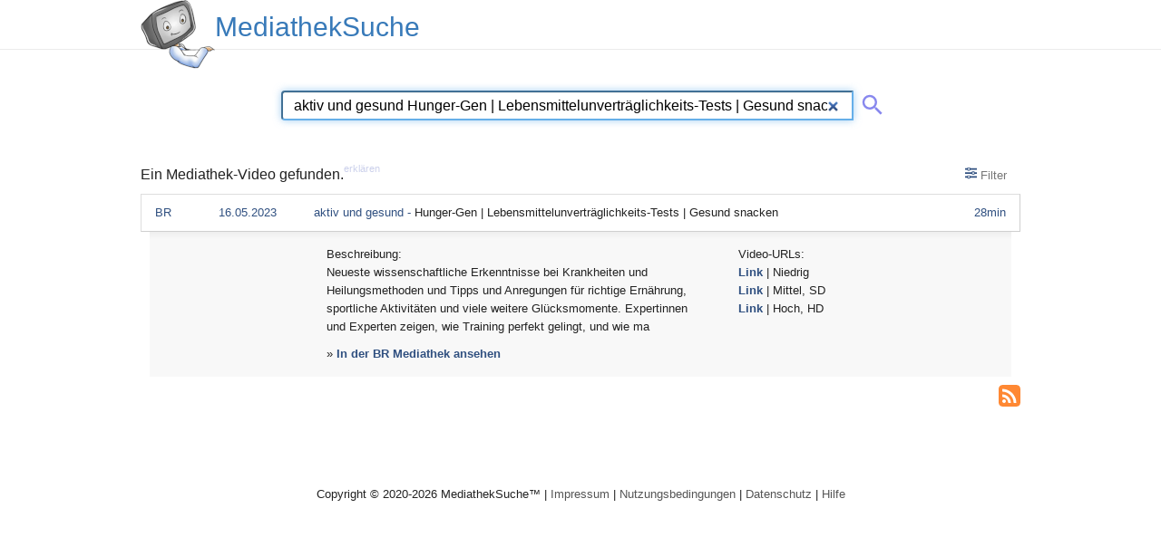

--- FILE ---
content_type: text/html; charset=utf-8
request_url: https://mediatheksuche.de/vod?search=aktiv%20und%20gesund%20Hunger-Gen%20%7C%20Lebensmittelunvertr%C3%A4glichkeits-Tests%20%7C%20Gesund%20snacken
body_size: 4675
content:
<!DOCTYPE html>
<html lang="de">
<head>
	<!--
	 _____       _ _     _   _       _   _____         _
	|     |___ _| |_|___| |_| |_ ___| |_|   __|_ _ ___| |_ ___
	| | | | -_| . | | .'|  _|   | -_| '_|__   | | |  _|   | -_|
	|_|_|_|___|___|_|__,|_| |_|_|___|_,_|_____|___|___|_|_|___|
	-->
	<title>Aktiv und gesund Hunger-Gen | Lebensmittelunverträglichkeits-Tests | Gesund snacken auf der Mediathek-Suchmaschine MediathekSuche.de</title>
	<meta http-equiv="Content-type" content="text/html; charset=utf-8" >
	<meta name="robots" content="index, follow, noarchive">
	<meta name="author" content="MediathekSuche">
	<meta name="generator" content="hand-rolled code on LAMP">
	<meta name="viewport" content="width=device-width, initial-scale=1.0">

	<!-- aggregated, minified css -->
	<link rel="stylesheet" href="/res/m12e.css?v=20230514">
	<link rel="alternate stylesheet" type="text/css" media="screen" title="Dark Mode" href="res/m12e-dark.css" disabled="disabled">
	<noscript><style>div.vod-details{display:block;}</style></noscript>

	<!-- icons -->
	<link rel="shortcut icon" href="/favicon.ico" type="image/x-icon">
	<link rel="apple-touch-icon" sizes="192x192" href="/apple-touch-icon.png">

	<script type="text/javascript" src="/res/jquery.min.js"></script>
	<script type="text/javascript" src="/res/m12e.js?v=20230514"></script>

	<link rel="search" type="application/opensearchdescription+xml" title="MediathekSuche.de" href="/opensearch.xml">
	<link rel="alternate" type="application/rss+xml" href="https://mediatheksuche.de/de/vod?search=aktiv%20und%20gesund%20Hunger-Gen%20%7C%20Lebensmittelunvertr%C3%A4glichkeits-Tests%20%7C%20Gesund%20snacken&amp;format=rss">
	<meta name="description" content="Suchergebnisse für aktiv und gesund Hunger-Gen | Lebensmittelunverträglichkeits-Tests | Gesund snacken auf MediathekSuche.de - Schneller alle Mediatheken der grossen Fernsehsender durchsuchen, verpasste Sendungen von heute, gestern und mehr im Stream auf Abruf: Shows, Dokumentationen, Filme und Serien" />
	<meta name="keywords" content="Mediathek, Mediatheken, Fernsehsender, MediathekView, MediathekViewWeb, Mediatek, Sender, Streams, Streaming Video, TVthek, Sendung verpasst, Video-on-Demand, heute, gestern">

	<script async src="https://www.googletagmanager.com/gtag/js?id=G-CG8BNYKWCN"></script>
	<script>
	  window.dataLayer = window.dataLayer || [];
	  function gtag(){dataLayer.push(arguments);}
	  gtag('js', new Date());
	  gtag('config', 'G-CG8BNYKWCN');
	</script>

	<script async src="https://securepubads.g.doubleclick.net/tag/js/gpt.js"></script>
	<script>
	  window.googletag = window.googletag || {cmd: []};
	  googletag.cmd.push(function() {
if(window.innerWidth <= 600 ){
	    googletag.defineSlot('/17056725/star_bottom-banner', [[234, 60], [300, 250]], 'div-gpt-ad-1642433679365-0').addService(googletag.pubads());
}else{
	    googletag.defineSlot('/17056725/star_bottom-banner', [[728, 90], [970, 90], [970, 250]], 'div-gpt-ad-1642433679365-0').addService(googletag.pubads());
}
	    googletag.defineSlot('/17056725/m12e-2', [[160, 600], [120, 600], [300, 250], [300, 600]], 'div-gpt-ad-1641503610005-0').addService(googletag.pubads());
if(window.innerWidth >= 1600 ){
	    googletag.pubads().enableSingleRequest();
}
	    googletag.enableServices();
	  });
	</script>


	<script type="application/ld+json">
	{
		"@context": "https://schema.org",
		"@graph": [
		  {
			"@type": "CollectionPage",
			"@id": "https://mediatheksuche.de/vod?search=aktiv%20und%20gesund%20Hunger-Gen%20%7C%20Lebensmittelunvertr%C3%A4glichkeits-Tests%20%7C%20Gesund%20snacken#webpage",
			"url": "https://mediatheksuche.de/vod?search=aktiv%20und%20gesund%20Hunger-Gen%20%7C%20Lebensmittelunvertr%C3%A4glichkeits-Tests%20%7C%20Gesund%20snacken",
			"isPartOf": {
				"@id": "https://mediatheksuche.de/#website"
			},
			"breadcrumb": {
				"@id": "https://mediatheksuche.de/vod?search=aktiv%20und%20gesund%20Hunger-Gen%20%7C%20Lebensmittelunvertr%C3%A4glichkeits-Tests%20%7C%20Gesund%20snacken#breadcrumb"
			},
			"inLanguage": "de",
			"name": "MediathekSuche.de",
			"description": "Suchergebnisse für aktiv und gesund Hunger-Gen | Lebensmittelunverträglichkeits-Tests | Gesund snacken auf MediathekSuche.de - Schneller alle Mediatheken der grossen Fernsehsender durchsuchen, verpasste Sendungen von heute, gestern und mehr im Stream auf Abruf: Shows, Dokumentationen, Filme und Serien",
			"potentialAction": [{
				"@type": "ReadAction",
				"target": ["https://mediatheksuche.de/vod?search=aktiv%20und%20gesund%20Hunger-Gen%20%7C%20Lebensmittelunvertr%C3%A4glichkeits-Tests%20%7C%20Gesund%20snacken"]
			},{
				"@type": "WatchAction",
				"target": ["https://mediatheksuche.de/vod?search=aktiv%20und%20gesund%20Hunger-Gen%20%7C%20Lebensmittelunvertr%C3%A4glichkeits-Tests%20%7C%20Gesund%20snacken"]
			}]
		  },{
			"@type": "BreadcrumbList",
			"@id": "https://mediatheksuche.de/vod?search=aktiv%20und%20gesund%20Hunger-Gen%20%7C%20Lebensmittelunvertr%C3%A4glichkeits-Tests%20%7C%20Gesund%20snacken#breadcrumb",
			"itemListElement": [{
				"@type": "ListItem",
				"position": 1,
				"name": "MediathekSuche",
				"item": "https://mediatheksuche.de/"
			},{
				"@type": "ListItem",
				"position": 3,
				"name": "aktiv und gesund Hunger-Gen | Lebensmittelunverträglichkeits-Tests | Gesund snacken"
			}]
		  }
		]
	}
	</script>
</head>
<body>

<div id="header">
    <header>
        <div id="header-content">
		<a href="/" id="logo-img" class="logo-bg" title="MediathekSuche" aria-label="MediathekSuche Logo. Ein Klick darauf bringt dich zurück auf die Startseite."></a><a href="/" tabindex="-1" class="logo-text" title="MediathekSuche Logo Text. Ein Klick darauf bringt dich zurück auf die Startseite."><h1>MediathekSuche</h1></a>
        </div>
    </header>
</div>

<div id="content">
	<svg aria-hidden="true" style="position: absolute; width: 0; height: 0; overflow: hidden;" version="1.1" xmlns="http://www.w3.org/2000/svg" xmlns:xlink="http://www.w3.org/1999/xlink">
<defs>
<symbol id="icon-search" viewBox="0 0 24 24">
	<path d="M15.5 14h-.79l-.28-.27A6.471 6.471 0 0 0 16 9.5 6.5 6.5 0 1 0 9.5 16c1.61 0 3.09-.59 4.23-1.57l.27.28v.79l5 4.99L20.49 19l-4.99-5zm-6 0C7.01 14 5 11.99 5 9.5S7.01 5 9.5 5 14 7.01 14 9.5 11.99 14 9.5 14z"></path>
</symbol>
<symbol id="icon-filters" viewBox="0 0 32 32">
	<path d="M14 4v-0.5c0-0.825-0.675-1.5-1.5-1.5h-5c-0.825 0-1.5 0.675-1.5 1.5v0.5h-6v4h6v0.5c0 0.825 0.675 1.5 1.5 1.5h5c0.825 0 1.5-0.675 1.5-1.5v-0.5h18v-4h-18zM8 8v-4h4v4h-4zM26 13.5c0-0.825-0.675-1.5-1.5-1.5h-5c-0.825 0-1.5 0.675-1.5 1.5v0.5h-18v4h18v0.5c0 0.825 0.675 1.5 1.5 1.5h5c0.825 0 1.5-0.675 1.5-1.5v-0.5h6v-4h-6v-0.5zM20 18v-4h4v4h-4zM14 23.5c0-0.825-0.675-1.5-1.5-1.5h-5c-0.825 0-1.5 0.675-1.5 1.5v0.5h-6v4h6v0.5c0 0.825 0.675 1.5 1.5 1.5h5c0.825 0 1.5-0.675 1.5-1.5v-0.5h18v-4h-18v-0.5zM8 28v-4h4v4h-4z"></path>
</symbol>
<symbol id="icon-rss" viewBox="0 0 24 24">
	<path d="M8 20c0-1.109-0.891-2-2-2s-2 0.891-2 2 0.891 2 2 2 2-0.891 2-2zM13.484 21.469c-0.266-4.844-4.109-8.687-8.953-8.953-0.141-0.016-0.281 0.047-0.375 0.141s-0.156 0.219-0.156 0.359v2c0 0.266 0.203 0.484 0.469 0.5 3.203 0.234 5.781 2.812 6.016 6.016 0.016 0.266 0.234 0.469 0.5 0.469h2c0.141 0 0.266-0.063 0.359-0.156s0.156-0.234 0.141-0.375zM19.484 21.484c-0.266-8.125-6.844-14.703-14.969-14.969-0.156-0.016-0.266 0.031-0.359 0.141-0.094 0.094-0.156 0.219-0.156 0.359v2c0 0.266 0.219 0.484 0.484 0.5 6.484 0.234 11.766 5.516 12 12 0.016 0.266 0.234 0.484 0.5 0.484h2c0.141 0 0.266-0.063 0.359-0.156 0.109-0.094 0.156-0.219 0.141-0.359zM24 6.5v15c0 2.484-2.016 4.5-4.5 4.5h-15c-2.484 0-4.5-2.016-4.5-4.5v-15c0-2.484 2.016-4.5 4.5-4.5h15c2.484 0 4.5 2.016 4.5 4.5z"></path>
</symbol>
</defs>
</svg>

<div class="search">
	<form action="/vod" method="get" id="searchform">
	<div class="input-group">
		<input type="search" name="search" class="query form-control" value="aktiv und gesund Hunger-Gen | Lebensmittelunverträglichkeits-Tests | Gesund snacken" placeholder="Mediatheken durchsuchen" autofocus="" aria-label="Suche hier eingeben. Es können Operatoren verwendet werden: ein vorangestelltes Minus schließt Begriffe aus, mit Anführungszeichen können Phrasen gebildet werden. Mehr dazu in der Hilfe.">
		<input type="hidden" name="order" value="name-date" disabled>
		<input type="hidden" name="filter" value="" disabled>
		<span class="input-group-btn"><button class="btn btn-primary" aria-label="Suche abschicken" type="submit"><span class="svg-span"><svg class="icon"><use xlink:href="#icon-search"></use></svg></span></button></span>
	</div>
	</form>
</div>



<div class="box">
    <section>
	<div class="header">
		<h1>Ein Mediathek-Video gefunden.</h1><!--
		--><a href="/vod?search=aktiv%20und%20gesund%20Hunger-Gen%20%7C%20Lebensmittelunvertr%C3%A4glichkeits-Tests%20%7C%20Gesund%20snacken&amp;explain=1" rel="nofollow" class="explain" title="1 Videos gefunden. Klicke hier um eine Erklärung deiner Suchanfrage über der Ergebnisliste anzuzeigen.">erklären</a>
		<a href="#" id="filter-button" class="hover" title="Suchfilter ein- und ausblenden"><svg class="icon icon-filters"><use xlink:href="#icon-filters"></use></svg> Filter</a>
	</div>
	<div id="filters-dropdown">
		<div>
			<strong>Dauer:&nbsp;&nbsp;&nbsp;&nbsp;<span id="filter-runtime-min"></span>&nbsp;&nbsp; - &nbsp;&nbsp;<span id="filter-runtime-max"></span></strong>
			<br><div id="slider"></div>
			<div id="filter-stations"></div>
		</div>
		<div id="filter-features">
			<strong>Eigenschaften:</strong>
			<p>
				<label><input type="checkbox" name="noaudiod"> Audiodeskription</label>
			</p>
		</div>
		<div id="filter-ordering">
			<strong>Sortieren nach:</strong>
			<p>
				<label><input type="radio" name="ordering" value="date-name" checked="checked"> nach <em>Datum</em>, Name</label>
				<br><label><input type="radio" name="ordering" value="name-date"> nach Name, <em>Datum</em></label>
				<br><label><input type="radio" name="ordering" value="runtime-date"> nach <em>Dauer</em>, Datum</label>
			</p>
		</div>
	</div>
	<div class="box-content box-nopad">


			<a href="/vod?search=aktiv%20und%20gesund%20Hunger-Gen%20%7C%20Lebensmittelunvertr%C3%A4glichkeits-Tests%20%7C%20Gesund%20snacken" class="vod" title="aktiv und gesund - Hunger-Gen | Lebensmittelunverträglichkeits-Tests | Gesund snacken. BR, 28 Minuten. gesendet am 16.05.2023 14:10h. Klicke für Details.">
				<span class="runtime" aria-hidden="true">28min</span>
				<span class="cols station" aria-hidden="true">BR</span><!--
				--><span class="cols date" aria-hidden="true" title="16.05.2023 14:10h">16.05.2023</span><!--
				--><span class="cols title" aria-hidden="true" tabindex="-1">aktiv und gesund - <strong>Hunger-Gen | Lebensmittelunverträglichkeits-Tests | Gesund snacken</strong></span>
			</a>
			<div class="vod-details">
				<span class="desc">
					Beschreibung:
					<br>
					Neueste wissenschaftliche Erkenntnisse bei Krankheiten und Heilungsmethoden und Tipps und Anregungen für richtige Ernährung, sportliche Aktivitäten und viele weitere Glücksmomente. Expertinnen und Experten zeigen, wie Training perfekt gelingt, und wie ma
					<div style="margin-top: 10px;">
						&raquo; <a href="https://www.ardmediathek.de/video/Y3JpZDovL2JyLmRlL3ZpZGVvLzcxY2JhMDEyLWM0NDAtNGFhZS1hZDdkLWMzODYyYjI1YjU0Yg" target="_blank" rel="noopener">In der BR Mediathek ansehen</a>
					</div>
				</span>
				<span class="vlinks">
					<div>
						Video-URLs:
							<div><a href="https://cdn-storage.br.de/b7/2022-02/01/b6a68236-8364-11ec-b754-02420a000505_E.mp4" title="Direkter Datei-Link, niedrige Qualität">Link</a> |
								Niedrig</div>
							<div><a href="https://cdn-storage.br.de/b7/2022-02/01/b6a68236-8364-11ec-b754-02420a000505_C.mp4" title="Direkter Datei-Link, mittlere Qualität">Link</a> |
								Mittel, SD</div>
							<div><a href="https://cdn-storage.br.de/b7/2022-02/01/b6a68236-8364-11ec-b754-02420a000505_X.mp4" title="Direkter Datei-Link, hohe Qualität">Link</a> |
								Hoch, HD</div>
					</div>
				</span>
			</div>

	<div id="rss-icon">
		<a href="https://mediatheksuche.de/de/vod?search=aktiv%20und%20gesund%20Hunger-Gen%20%7C%20Lebensmittelunvertr%C3%A4glichkeits-Tests%20%7C%20Gesund%20snacken&amp;format=rss" class="svg-span img-rss" title="Diese Suche abonnieren (RSS)"><svg class="icon"><use xlink:href="#icon-rss"></use></svg></a>
	</div>

		<div></div>
	</div>
    </section>
</div>

<script>
	vod_page(1);
</script>


	<div id="outboard-right"><div id="banner3"></div></div>
	<div id="outboard-left"><div id="banner2">
		<!-- /17056725/m12e-2 -->
		<div id='div-gpt-ad-1641503610005-0' style='min-width: 120px; min-height: 250px;'>
		  <script>
if(window.innerWidth >= 1600 ){
		    googletag.cmd.push(function() { googletag.display('div-gpt-ad-1641503610005-0'); });
}
		  </script>
		</div>
	</div></div>
</div>

<div id="banner4">
	<!-- /17056725/star_bottom-banner -->
	<div id='div-gpt-ad-1642433679365-0' style='min-width: 234px; min-height: 60px;'>
	  <script>
	    googletag.cmd.push(function() { googletag.display('div-gpt-ad-1642433679365-0'); });
	  </script>
	</div>
</div>


<div id="footer">
    <footer>
	Copyright &copy; 2020-2026 MediathekSuche&trade;
	| <a href="/impressum">Impressum</a> | <a href="/terms">Nutzungsbedingungen</a>
	| <a href="/terms#Datenschutz">Datenschutz</a>
	| <a href="/help">Hilfe</a>
    </footer>
</div>

<button id="feedback_button" class="feedback">Feedback geben! &nbsp;<a href="#dismiss" tabindex="-1" id="feedback_button_dismiss" style="float: right;">X</a></button>
<div id="feedback" class="feedback">
	<form method="post" accept-charset="UTF-8">
		<input type="hidden" name="context_url" value="/vod?search=aktiv%20und%20gesund%20Hunger-Gen%20%7C%20Lebensmittelunvertr%C3%A4glichkeits-Tests%20%7C%20Gesund%20snacken">
		<input type="hidden" name="context_url_referer" value="">

		<p>
		Sag uns, was du magst, oder nicht magst:
		<textarea name="feedback" maxlength="5000" autocomplete="off" style="height: 25%; width: 90%;"></textarea> 
		</p>

		<p>
		(Optional) Hinterlasse deine E-Mail um uns die Möglichkeit zu geben, dir auf dein Feedback zu antworten. Die Adresse behandeln wir vertraulich und gem. unserer Datenschutzbestimmungen.<br>
		<input type="text" name="email" value="" placeholder="username@example.com" style="width: 90%;">
		</p>

		<p>
		<input type="button" id="feedback_button_submit" value="Feedback absenden">
		<input type="button" id="feedback_button_cancel" value="Abbruch" style="float: right; margin-right: 5%;">
		</p>
	</form>
	<div id="feedback_thanks" style="display: none; text-align: center;">Vielen Dank!</div>
</div>

</body>
</html>


--- FILE ---
content_type: text/html; charset=utf-8
request_url: https://www.google.com/recaptcha/api2/aframe
body_size: 267
content:
<!DOCTYPE HTML><html><head><meta http-equiv="content-type" content="text/html; charset=UTF-8"></head><body><script nonce="JjaBvM7gxS7TNmfyk8gjTA">/** Anti-fraud and anti-abuse applications only. See google.com/recaptcha */ try{var clients={'sodar':'https://pagead2.googlesyndication.com/pagead/sodar?'};window.addEventListener("message",function(a){try{if(a.source===window.parent){var b=JSON.parse(a.data);var c=clients[b['id']];if(c){var d=document.createElement('img');d.src=c+b['params']+'&rc='+(localStorage.getItem("rc::a")?sessionStorage.getItem("rc::b"):"");window.document.body.appendChild(d);sessionStorage.setItem("rc::e",parseInt(sessionStorage.getItem("rc::e")||0)+1);localStorage.setItem("rc::h",'1768647207306');}}}catch(b){}});window.parent.postMessage("_grecaptcha_ready", "*");}catch(b){}</script></body></html>

--- FILE ---
content_type: application/javascript; charset=utf-8
request_url: https://fundingchoicesmessages.google.com/f/AGSKWxW4WyNuz4gwSO7mihaS1oVSUPxOUwk5mtZ8ULalPtpVr2zv5Y9XHVWFgpL5c2S8DDAfzJYakKgzEEezhzFBudsZWbZQRb1Z1M_kA76CI3gO7LxrBtrRMI8ulIdSlIlwiZDwDGDGRl_O0bCzoPjPtm1925X46z7xfG_nXzci0JQ80JWFpxVyIRK1C0Y=/_/adaptvadplayer._adblue.-plugins-wppas-/adbot160..nu/ads/
body_size: -1293
content:
window['dfa68575-b9a8-45ac-994c-28dd6ae39b2f'] = true;

--- FILE ---
content_type: application/javascript; charset=utf-8
request_url: https://fundingchoicesmessages.google.com/f/AGSKWxUbDulHh4N1vypuz6M7rgFn6mQ6Vyxr0jTU_KJBnOen-B5XAj8bQpYInb5ImfKhHIj55UBLFucrbi6otiYxq8_T_j8AfZW_dFp7O_9mu7_ZDIudhuOQK8WmMqdiBd7ykWexWyN2?fccs=W251bGwsbnVsbCxudWxsLG51bGwsbnVsbCxudWxsLFsxNzY4NjQ3MjA2LDcwMTAwMDAwMF0sbnVsbCxudWxsLG51bGwsW251bGwsWzddXSwiaHR0cHM6Ly9tZWRpYXRoZWtzdWNoZS5kZS92b2QiLG51bGwsW1s4LCJNOWxrelVhWkRzZyJdLFs5LCJlbi1VUyJdLFsxOSwiMiJdLFsxNywiWzBdIl0sWzI0LCIiXSxbMjksImZhbHNlIl1dXQ
body_size: -228
content:
if (typeof __googlefc.fcKernelManager.run === 'function') {"use strict";this.default_ContributorServingResponseClientJs=this.default_ContributorServingResponseClientJs||{};(function(_){var window=this;
try{
var OH=function(a){this.A=_.t(a)};_.u(OH,_.J);var PH=_.Zc(OH);var QH=function(a,b,c){this.B=a;this.params=b;this.j=c;this.l=_.F(this.params,4);this.o=new _.bh(this.B.document,_.O(this.params,3),new _.Og(_.Ok(this.j)))};QH.prototype.run=function(){if(_.P(this.params,10)){var a=this.o;var b=_.ch(a);b=_.Jd(b,4);_.gh(a,b)}a=_.Pk(this.j)?_.Xd(_.Pk(this.j)):new _.Zd;_.$d(a,9);_.F(a,4)!==1&&_.H(a,4,this.l===2||this.l===3?1:2);_.Dg(this.params,5)&&(b=_.O(this.params,5),_.fg(a,6,b));return a};var RH=function(){};RH.prototype.run=function(a,b){var c,d;return _.v(function(e){c=PH(b);d=(new QH(a,c,_.A(c,_.Nk,2))).run();return e.return({ia:_.L(d)})})};_.Rk(8,new RH);
}catch(e){_._DumpException(e)}
}).call(this,this.default_ContributorServingResponseClientJs);
// Google Inc.

//# sourceURL=/_/mss/boq-content-ads-contributor/_/js/k=boq-content-ads-contributor.ContributorServingResponseClientJs.en_US.M9lkzUaZDsg.es5.O/d=1/exm=kernel_loader,loader_js_executable/ed=1/rs=AJlcJMzanTQvnnVdXXtZinnKRQ21NfsPog/m=web_iab_tcf_v2_signal_executable
__googlefc.fcKernelManager.run('\x5b\x5b\x5b8,\x22\x5bnull,\x5b\x5bnull,null,null,\\\x22https:\/\/fundingchoicesmessages.google.com\/f\/AGSKWxXzhqYYuMq0amQn3E3M66NH8_yRd4PHxBiMNjrEiFozDAfQVeDe39EyY1AMq51aJjW_aJHO41y75mCjktxCBB9uyKKvEv3RkmzZK58oraLgkYL1Xhyp6u12uFp1F7YHYuCXS6B8\\\x22\x5d,null,null,\x5bnull,null,null,\\\x22https:\/\/fundingchoicesmessages.google.com\/el\/AGSKWxWuGcDAVQYYobxGINtLu8EduN2OtQTi_1xvQSBHp9Q_Eq5IBxWppmyUj4x7gCd6R224fbL4sug2l_42aHKqm1t025HRtu_2TDOXo-8Kj2NQO9zRgJuvDkucOxxkUAGmoRir1Ojz\\\x22\x5d,null,\x5bnull,\x5b7\x5d\x5d\x5d,\\\x22mediatheksuche.de\\\x22,1,\\\x22de\\\x22,null,null,null,null,1\x5d\x22\x5d\x5d,\x5bnull,null,null,\x22https:\/\/fundingchoicesmessages.google.com\/f\/AGSKWxWJpJ4X8WUuoI7FX5BOVMsbfKfQ2bb0hrqYYlaJ_y25W_lR1LfUpJKislVGOeDHgoEDzAUXLJn46kMV86xSSP54o7xKLes7ug75GeS_MQJgDYKpnakPcR8_8wKlLu2IlLR3RhxR\x22\x5d\x5d');}